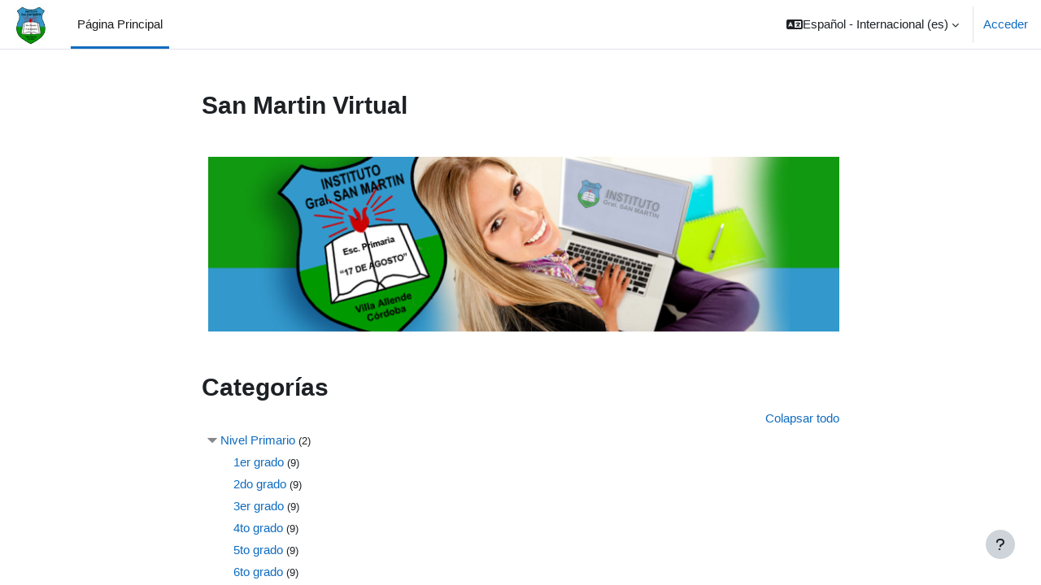

--- FILE ---
content_type: text/html; charset=utf-8
request_url: https://www.sanmartinvirtual.com.ar/
body_size: 8119
content:
<!DOCTYPE html>

<html  dir="ltr" lang="es" xml:lang="es">
<head>
    <title>Página Principal | SMV</title>
    <link rel="shortcut icon" href="https://www.sanmartinvirtual.com.ar/theme/image.php/boost/theme/1749641296/favicon" />
    <meta http-equiv="Content-Type" content="text/html; charset=utf-8" />
<meta name="keywords" content="moodle, Página Principal | SMV" />
<link rel="stylesheet" type="text/css" href="https://www.sanmartinvirtual.com.ar/theme/yui_combo.php?rollup/3.18.1/yui-moodlesimple.css" /><script id="firstthemesheet" type="text/css">/** Required in order to fix style inclusion problems in IE with YUI **/</script><link rel="stylesheet" type="text/css" href="https://www.sanmartinvirtual.com.ar/theme/styles.php/boost/1749641296_1/all" />
<script>
//<![CDATA[
var M = {}; M.yui = {};
M.pageloadstarttime = new Date();
M.cfg = {"wwwroot":"https:\/\/www.sanmartinvirtual.com.ar","homeurl":{},"sesskey":"D5oCmb8IhU","sessiontimeout":"7200","sessiontimeoutwarning":1200,"themerev":"1749641296","slasharguments":1,"theme":"boost","iconsystemmodule":"core\/icon_system_fontawesome","jsrev":"1749641296","admin":"admin","svgicons":true,"usertimezone":"Am\u00e9rica\/Argentina\/C\u00f3rdoba","language":"es","courseId":1,"courseContextId":2,"contextid":2,"contextInstanceId":1,"langrev":1766992564,"templaterev":"1749641296","developerdebug":true};var yui1ConfigFn = function(me) {if(/-skin|reset|fonts|grids|base/.test(me.name)){me.type='css';me.path=me.path.replace(/\.js/,'.css');me.path=me.path.replace(/\/yui2-skin/,'/assets/skins/sam/yui2-skin')}};
var yui2ConfigFn = function(me) {var parts=me.name.replace(/^moodle-/,'').split('-'),component=parts.shift(),module=parts[0],min='-min';if(/-(skin|core)$/.test(me.name)){parts.pop();me.type='css';min=''}
if(module){var filename=parts.join('-');me.path=component+'/'+module+'/'+filename+min+'.'+me.type}else{me.path=component+'/'+component+'.'+me.type}};
YUI_config = {"debug":true,"base":"https:\/\/www.sanmartinvirtual.com.ar\/lib\/yuilib\/3.18.1\/","comboBase":"https:\/\/www.sanmartinvirtual.com.ar\/theme\/yui_combo.php?","combine":true,"filter":"RAW","insertBefore":"firstthemesheet","groups":{"yui2":{"base":"https:\/\/www.sanmartinvirtual.com.ar\/lib\/yuilib\/2in3\/2.9.0\/build\/","comboBase":"https:\/\/www.sanmartinvirtual.com.ar\/theme\/yui_combo.php?","combine":true,"ext":false,"root":"2in3\/2.9.0\/build\/","patterns":{"yui2-":{"group":"yui2","configFn":yui1ConfigFn}}},"moodle":{"name":"moodle","base":"https:\/\/www.sanmartinvirtual.com.ar\/theme\/yui_combo.php?m\/1749641296\/","combine":true,"comboBase":"https:\/\/www.sanmartinvirtual.com.ar\/theme\/yui_combo.php?","ext":false,"root":"m\/1749641296\/","patterns":{"moodle-":{"group":"moodle","configFn":yui2ConfigFn}},"filter":"DEBUG","modules":{"moodle-core-actionmenu":{"requires":["base","event","node-event-simulate"]},"moodle-core-languninstallconfirm":{"requires":["base","node","moodle-core-notification-confirm","moodle-core-notification-alert"]},"moodle-core-chooserdialogue":{"requires":["base","panel","moodle-core-notification"]},"moodle-core-maintenancemodetimer":{"requires":["base","node"]},"moodle-core-lockscroll":{"requires":["plugin","base-build"]},"moodle-core-notification":{"requires":["moodle-core-notification-dialogue","moodle-core-notification-alert","moodle-core-notification-confirm","moodle-core-notification-exception","moodle-core-notification-ajaxexception"]},"moodle-core-notification-dialogue":{"requires":["base","node","panel","escape","event-key","dd-plugin","moodle-core-widget-focusafterclose","moodle-core-lockscroll"]},"moodle-core-notification-alert":{"requires":["moodle-core-notification-dialogue"]},"moodle-core-notification-confirm":{"requires":["moodle-core-notification-dialogue"]},"moodle-core-notification-exception":{"requires":["moodle-core-notification-dialogue"]},"moodle-core-notification-ajaxexception":{"requires":["moodle-core-notification-dialogue"]},"moodle-core-dragdrop":{"requires":["base","node","io","dom","dd","event-key","event-focus","moodle-core-notification"]},"moodle-core-formchangechecker":{"requires":["base","event-focus","moodle-core-event"]},"moodle-core-event":{"requires":["event-custom"]},"moodle-core-blocks":{"requires":["base","node","io","dom","dd","dd-scroll","moodle-core-dragdrop","moodle-core-notification"]},"moodle-core-handlebars":{"condition":{"trigger":"handlebars","when":"after"}},"moodle-core_availability-form":{"requires":["base","node","event","event-delegate","panel","moodle-core-notification-dialogue","json"]},"moodle-backup-backupselectall":{"requires":["node","event","node-event-simulate","anim"]},"moodle-backup-confirmcancel":{"requires":["node","node-event-simulate","moodle-core-notification-confirm"]},"moodle-course-categoryexpander":{"requires":["node","event-key"]},"moodle-course-management":{"requires":["base","node","io-base","moodle-core-notification-exception","json-parse","dd-constrain","dd-proxy","dd-drop","dd-delegate","node-event-delegate"]},"moodle-course-dragdrop":{"requires":["base","node","io","dom","dd","dd-scroll","moodle-core-dragdrop","moodle-core-notification","moodle-course-coursebase","moodle-course-util"]},"moodle-course-util":{"requires":["node"],"use":["moodle-course-util-base"],"submodules":{"moodle-course-util-base":{},"moodle-course-util-section":{"requires":["node","moodle-course-util-base"]},"moodle-course-util-cm":{"requires":["node","moodle-course-util-base"]}}},"moodle-form-dateselector":{"requires":["base","node","overlay","calendar"]},"moodle-form-shortforms":{"requires":["node","base","selector-css3","moodle-core-event"]},"moodle-question-chooser":{"requires":["moodle-core-chooserdialogue"]},"moodle-question-searchform":{"requires":["base","node"]},"moodle-question-preview":{"requires":["base","dom","event-delegate","event-key","core_question_engine"]},"moodle-availability_completion-form":{"requires":["base","node","event","moodle-core_availability-form"]},"moodle-availability_date-form":{"requires":["base","node","event","io","moodle-core_availability-form"]},"moodle-availability_grade-form":{"requires":["base","node","event","moodle-core_availability-form"]},"moodle-availability_group-form":{"requires":["base","node","event","moodle-core_availability-form"]},"moodle-availability_grouping-form":{"requires":["base","node","event","moodle-core_availability-form"]},"moodle-availability_profile-form":{"requires":["base","node","event","moodle-core_availability-form"]},"moodle-mod_assign-history":{"requires":["node","transition"]},"moodle-mod_quiz-quizbase":{"requires":["base","node"]},"moodle-mod_quiz-toolboxes":{"requires":["base","node","event","event-key","io","moodle-mod_quiz-quizbase","moodle-mod_quiz-util-slot","moodle-core-notification-ajaxexception"]},"moodle-mod_quiz-questionchooser":{"requires":["moodle-core-chooserdialogue","moodle-mod_quiz-util","querystring-parse"]},"moodle-mod_quiz-modform":{"requires":["base","node","event"]},"moodle-mod_quiz-autosave":{"requires":["base","node","event","event-valuechange","node-event-delegate","io-form"]},"moodle-mod_quiz-dragdrop":{"requires":["base","node","io","dom","dd","dd-scroll","moodle-core-dragdrop","moodle-core-notification","moodle-mod_quiz-quizbase","moodle-mod_quiz-util-base","moodle-mod_quiz-util-page","moodle-mod_quiz-util-slot","moodle-course-util"]},"moodle-mod_quiz-util":{"requires":["node","moodle-core-actionmenu"],"use":["moodle-mod_quiz-util-base"],"submodules":{"moodle-mod_quiz-util-base":{},"moodle-mod_quiz-util-slot":{"requires":["node","moodle-mod_quiz-util-base"]},"moodle-mod_quiz-util-page":{"requires":["node","moodle-mod_quiz-util-base"]}}},"moodle-message_airnotifier-toolboxes":{"requires":["base","node","io"]},"moodle-filter_glossary-autolinker":{"requires":["base","node","io-base","json-parse","event-delegate","overlay","moodle-core-event","moodle-core-notification-alert","moodle-core-notification-exception","moodle-core-notification-ajaxexception"]},"moodle-filter_mathjaxloader-loader":{"requires":["moodle-core-event"]},"moodle-editor_atto-editor":{"requires":["node","transition","io","overlay","escape","event","event-simulate","event-custom","node-event-html5","node-event-simulate","yui-throttle","moodle-core-notification-dialogue","moodle-core-notification-confirm","moodle-editor_atto-rangy","handlebars","timers","querystring-stringify"]},"moodle-editor_atto-plugin":{"requires":["node","base","escape","event","event-outside","handlebars","event-custom","timers","moodle-editor_atto-menu"]},"moodle-editor_atto-menu":{"requires":["moodle-core-notification-dialogue","node","event","event-custom"]},"moodle-editor_atto-rangy":{"requires":[]},"moodle-report_eventlist-eventfilter":{"requires":["base","event","node","node-event-delegate","datatable","autocomplete","autocomplete-filters"]},"moodle-report_loglive-fetchlogs":{"requires":["base","event","node","io","node-event-delegate"]},"moodle-gradereport_history-userselector":{"requires":["escape","event-delegate","event-key","handlebars","io-base","json-parse","moodle-core-notification-dialogue"]},"moodle-qbank_editquestion-chooser":{"requires":["moodle-core-chooserdialogue"]},"moodle-tool_lp-dragdrop-reorder":{"requires":["moodle-core-dragdrop"]},"moodle-assignfeedback_editpdf-editor":{"requires":["base","event","node","io","graphics","json","event-move","event-resize","transition","querystring-stringify-simple","moodle-core-notification-dialog","moodle-core-notification-alert","moodle-core-notification-warning","moodle-core-notification-exception","moodle-core-notification-ajaxexception"]},"moodle-atto_accessibilitychecker-button":{"requires":["color-base","moodle-editor_atto-plugin"]},"moodle-atto_accessibilityhelper-button":{"requires":["moodle-editor_atto-plugin"]},"moodle-atto_align-button":{"requires":["moodle-editor_atto-plugin"]},"moodle-atto_bold-button":{"requires":["moodle-editor_atto-plugin"]},"moodle-atto_charmap-button":{"requires":["moodle-editor_atto-plugin"]},"moodle-atto_clear-button":{"requires":["moodle-editor_atto-plugin"]},"moodle-atto_collapse-button":{"requires":["moodle-editor_atto-plugin"]},"moodle-atto_emojipicker-button":{"requires":["moodle-editor_atto-plugin"]},"moodle-atto_emoticon-button":{"requires":["moodle-editor_atto-plugin"]},"moodle-atto_equation-button":{"requires":["moodle-editor_atto-plugin","moodle-core-event","io","event-valuechange","tabview","array-extras"]},"moodle-atto_h5p-button":{"requires":["moodle-editor_atto-plugin"]},"moodle-atto_html-button":{"requires":["promise","moodle-editor_atto-plugin","moodle-atto_html-beautify","moodle-atto_html-codemirror","event-valuechange"]},"moodle-atto_html-codemirror":{"requires":["moodle-atto_html-codemirror-skin"]},"moodle-atto_html-beautify":{},"moodle-atto_image-button":{"requires":["moodle-editor_atto-plugin"]},"moodle-atto_indent-button":{"requires":["moodle-editor_atto-plugin"]},"moodle-atto_italic-button":{"requires":["moodle-editor_atto-plugin"]},"moodle-atto_link-button":{"requires":["moodle-editor_atto-plugin"]},"moodle-atto_managefiles-button":{"requires":["moodle-editor_atto-plugin"]},"moodle-atto_managefiles-usedfiles":{"requires":["node","escape"]},"moodle-atto_media-button":{"requires":["moodle-editor_atto-plugin","moodle-form-shortforms"]},"moodle-atto_noautolink-button":{"requires":["moodle-editor_atto-plugin"]},"moodle-atto_orderedlist-button":{"requires":["moodle-editor_atto-plugin"]},"moodle-atto_recordrtc-recording":{"requires":["moodle-atto_recordrtc-button"]},"moodle-atto_recordrtc-button":{"requires":["moodle-editor_atto-plugin","moodle-atto_recordrtc-recording"]},"moodle-atto_rtl-button":{"requires":["moodle-editor_atto-plugin"]},"moodle-atto_strike-button":{"requires":["moodle-editor_atto-plugin"]},"moodle-atto_subscript-button":{"requires":["moodle-editor_atto-plugin"]},"moodle-atto_superscript-button":{"requires":["moodle-editor_atto-plugin"]},"moodle-atto_table-button":{"requires":["moodle-editor_atto-plugin","moodle-editor_atto-menu","event","event-valuechange"]},"moodle-atto_title-button":{"requires":["moodle-editor_atto-plugin"]},"moodle-atto_underline-button":{"requires":["moodle-editor_atto-plugin"]},"moodle-atto_undo-button":{"requires":["moodle-editor_atto-plugin"]},"moodle-atto_unorderedlist-button":{"requires":["moodle-editor_atto-plugin"]}}},"gallery":{"name":"gallery","base":"https:\/\/www.sanmartinvirtual.com.ar\/lib\/yuilib\/gallery\/","combine":true,"comboBase":"https:\/\/www.sanmartinvirtual.com.ar\/theme\/yui_combo.php?","ext":false,"root":"gallery\/1749641296\/","patterns":{"gallery-":{"group":"gallery"}}}},"modules":{"core_filepicker":{"name":"core_filepicker","fullpath":"https:\/\/www.sanmartinvirtual.com.ar\/lib\/javascript.php\/1749641296\/repository\/filepicker.js","requires":["base","node","node-event-simulate","json","async-queue","io-base","io-upload-iframe","io-form","yui2-treeview","panel","cookie","datatable","datatable-sort","resize-plugin","dd-plugin","escape","moodle-core_filepicker","moodle-core-notification-dialogue"]},"core_comment":{"name":"core_comment","fullpath":"https:\/\/www.sanmartinvirtual.com.ar\/lib\/javascript.php\/1749641296\/comment\/comment.js","requires":["base","io-base","node","json","yui2-animation","overlay","escape"]},"mathjax":{"name":"mathjax","fullpath":"https:\/\/cdn.jsdelivr.net\/npm\/mathjax@2.7.9\/MathJax.js?delayStartupUntil=configured"}},"logInclude":[],"logExclude":[],"logLevel":null};
M.yui.loader = {modules: {}};

//]]>
</script>

    <meta name="viewport" content="width=device-width, initial-scale=1.0">
</head>
<body  id="page-site-index" class="limitedwidth format-site course path-site chrome dir-ltr lang-es yui-skin-sam yui3-skin-sam www-sanmartinvirtual-com-ar pagelayout-frontpage course-1 context-2 notloggedin uses-drawers">
<div class="toast-wrapper mx-auto py-0 fixed-top" role="status" aria-live="polite"></div>
<div id="page-wrapper" class="d-print-block">

    <div>
    <a class="sr-only sr-only-focusable" href="#maincontent">Salta al contenido principal</a>
</div><script src="https://www.sanmartinvirtual.com.ar/lib/javascript.php/1749641296/lib/polyfills/polyfill.js"></script>
<script src="https://www.sanmartinvirtual.com.ar/theme/yui_combo.php?rollup/3.18.1/yui-moodlesimple.js"></script><script src="https://www.sanmartinvirtual.com.ar/lib/javascript.php/1749641296/lib/javascript-static.js"></script>
<script>
//<![CDATA[
document.body.className += ' jsenabled';
//]]>
</script>



    <nav class="navbar fixed-top navbar-light bg-white navbar-expand" aria-label="Navegación del sitio">
    
        <button class="navbar-toggler aabtn d-block d-md-none px-1 my-1 border-0" data-toggler="drawers" data-action="toggle" data-target="theme_boost-drawers-primary">
            <span class="navbar-toggler-icon"></span>
            <span class="sr-only">Panel lateral</span>
        </button>
    
        <a href="https://www.sanmartinvirtual.com.ar/" class="navbar-brand d-none d-md-flex align-items-center m-0 mr-4 p-0 aabtn">
    
                <img src="https://www.sanmartinvirtual.com.ar/pluginfile.php/1/core_admin/logocompact/300x300/1749641296/logo_compacto.jpg" class="logo mr-1" alt="SMV">
        </a>
            <div class="primary-navigation">
                <nav class="moremenu navigation">
                    <ul id="moremenu-697102efe53b9-navbar-nav" role="menubar" class="nav more-nav navbar-nav">
                                <li data-key="home" class="nav-item" role="none" data-forceintomoremenu="false">
                                            <a role="menuitem" class="nav-link active "
                                                href="https://www.sanmartinvirtual.com.ar/"
                                                
                                                aria-current="true"
                                                
                                            >
                                                Página Principal
                                            </a>
                                </li>
                        <li role="none" class="nav-item dropdown dropdownmoremenu d-none" data-region="morebutton">
                            <a class="dropdown-toggle nav-link " href="#" id="moremenu-dropdown-697102efe53b9" role="menuitem" data-toggle="dropdown" aria-haspopup="true" aria-expanded="false" tabindex="-1">
                                Más
                            </a>
                            <ul class="dropdown-menu dropdown-menu-left" data-region="moredropdown" aria-labelledby="moremenu-dropdown-697102efe53b9" role="menu">
                            </ul>
                        </li>
                    </ul>
                </nav>
            </div>
    
        <ul class="navbar-nav d-none d-md-flex my-1 px-1">
            <!-- page_heading_menu -->
            
        </ul>
    
        <div id="usernavigation" class="navbar-nav ml-auto">
                <div class="langmenu">
                    <div class="dropdown show">
                        <a href="#" role="button" id="lang-menu-toggle" data-toggle="dropdown" aria-label="Idioma" aria-haspopup="true" aria-controls="lang-action-menu" class="btn dropdown-toggle">
                            <i class="icon fa fa-language fa-fw mr-1" aria-hidden="true"></i>
                            <span class="langbutton">
                                Español - Internacional ‎(es)‎
                            </span>
                            <b class="caret"></b>
                        </a>
                        <div role="menu" aria-labelledby="lang-menu-toggle" id="lang-action-menu" class="dropdown-menu dropdown-menu-right">
                                    <a href="https://www.sanmartinvirtual.com.ar/?lang=en" class="dropdown-item pl-5" role="menuitem" 
                                            lang="en" >
                                        English ‎(en)‎
                                    </a>
                                    <a href="#" class="dropdown-item pl-5" role="menuitem" aria-current="true"
                                            >
                                        Español - Internacional ‎(es)‎
                                    </a>
                        </div>
                    </div>
                </div>
                <div class="divider border-left h-75 align-self-center mx-1"></div>
            
            <div class="d-flex align-items-stretch usermenu-container" data-region="usermenu">
                    <div class="usermenu">
                            <span class="login pl-2">
                                    <a href="https://www.sanmartinvirtual.com.ar/login/index.php">Acceder</a>
                            </span>
                    </div>
            </div>
            
        </div>
    </nav>
    

<div  class="drawer drawer-left drawer-primary d-print-none not-initialized" data-region="fixed-drawer" id="theme_boost-drawers-primary" data-preference="" data-state="show-drawer-primary" data-forceopen="0" data-close-on-resize="1">
    <div class="drawerheader">
        <button
            class="btn drawertoggle icon-no-margin hidden"
            data-toggler="drawers"
            data-action="closedrawer"
            data-target="theme_boost-drawers-primary"
            data-toggle="tooltip"
            data-placement="right"
            title="Cerrar caja"
        >
            <i class="icon fa fa-times fa-fw " aria-hidden="true"  ></i>
        </button>
                    <img src="https://www.sanmartinvirtual.com.ar/pluginfile.php/1/core_admin/logocompact/300x300/1749641296/logo_compacto.jpg" class="logo py-1 h-100" alt="SMV">

    </div>
    <div class="drawercontent drag-container" data-usertour="scroller">
                <div class="list-group">
                <a href="https://www.sanmartinvirtual.com.ar/" class="list-group-item list-group-item-action active " aria-current="true">
                    Página Principal
                </a>
        </div>

    </div>
</div>
    <div id="page" data-region="mainpage" data-usertour="scroller" class="drawers   drag-container">
        <div id="topofscroll" class="main-inner">
            <div class="drawer-toggles d-flex">
            </div>
            <header id="page-header" class="header-maxwidth d-print-none">
    <div class="w-100">
        <div class="d-flex flex-wrap">
            <div class="ml-auto d-flex">
                
            </div>
            <div id="course-header">
                
            </div>
        </div>
        <div class="d-flex align-items-center">
                    <div class="mr-auto">
                        <div class="page-context-header"><div class="page-header-headings"><h1 class="h2">San Martin Virtual</h1></div></div>
                    </div>
            <div class="header-actions-container ml-auto" data-region="header-actions-container">
            </div>
        </div>
    </div>
</header>
            <div id="page-content" class="pb-3 d-print-block">
                <div id="region-main-box">
                    <section id="region-main" aria-label="Contenido">

                        <span class="notifications" id="user-notifications"></span>
                        <div role="main"><span id="maincontent"></span><div class="course-content">
    <div class="sitetopic">
        <ul class="topics frontpage">
                <li id="section-1"
                    class="section course-section main  clearfix
                             
                            "
                    data-sectionid="1"
                    data-sectionreturnid="1"
                    data-for="section"
                    data-id="532"
                    data-number="1"
                >
                    <div class="course-section-header d-flex"
                        data-for="section_title"
                        data-id="532"
                        data-number="1"
                    >
                            <div data-region="sectionbadges" class="sectionbadges d-flex align-items-center">
                            </div>
                            </div>
                            <div id="coursecontentcollapse1"
                                class="content 
                                    
                                ">
                                <div class=" my-3" data-for="sectioninfo">
                                            <div class="course-description-item summarytext">
                                                <div class="description-inner">
                                                    <div class="no-overflow"><p><img src="https://www.sanmartinvirtual.com.ar/pluginfile.php/2/course/section/532/home.jpg" alt="" width="1600" height="438" role="presentation" class="img-responsive atto_image_button_text-bottom"><br></p></div>
                                                </div>
                                            </div>
                                        <div class="section_availability course-description-item">
                                        </div>
                            </div>
                                    <ul class="section m-0 p-0 img-text " data-for="cmlist">
                                        </ul>
                            
                    </div>
                </li>
        </ul>
    </div>
</div><a class="skip-block skip aabtn" href="#skipcategories">Salta categorías</a><div id="frontpage-category-names"><h2>Categorías</h2><div class="course_category_tree clearfix frontpage-category-names"><div class="collapsible-actions"><a class="collapseexpand aabtn collapse-all" href="#">Colapsar todo</a></div><div class="content"><div class="subcategories"><div class="category loaded with_children" data-categoryid="20" data-depth="1" data-showcourses="5" data-type="0"><div class="info"><h3 class="categoryname aabtn"><a href="https://www.sanmartinvirtual.com.ar/course/index.php?categoryid=20">Nivel Primario</a><span title="Número de cursos" class="numberofcourse"> (2)</span></h3></div><div class="content"><div class="subcategories"><div class="category notloaded" data-categoryid="29" data-depth="2" data-showcourses="5" data-type="0"><div class="info"><h4 class="categoryname aabtn"><a href="https://www.sanmartinvirtual.com.ar/course/index.php?categoryid=29">1er grado</a><span title="Número de cursos" class="numberofcourse"> (9)</span></h4></div><div class="content"></div></div><div class="category notloaded" data-categoryid="30" data-depth="2" data-showcourses="5" data-type="0"><div class="info"><h4 class="categoryname aabtn"><a href="https://www.sanmartinvirtual.com.ar/course/index.php?categoryid=30">2do grado</a><span title="Número de cursos" class="numberofcourse"> (9)</span></h4></div><div class="content"></div></div><div class="category notloaded" data-categoryid="31" data-depth="2" data-showcourses="5" data-type="0"><div class="info"><h4 class="categoryname aabtn"><a href="https://www.sanmartinvirtual.com.ar/course/index.php?categoryid=31">3er grado</a><span title="Número de cursos" class="numberofcourse"> (9)</span></h4></div><div class="content"></div></div><div class="category notloaded" data-categoryid="32" data-depth="2" data-showcourses="5" data-type="0"><div class="info"><h4 class="categoryname aabtn"><a href="https://www.sanmartinvirtual.com.ar/course/index.php?categoryid=32">4to grado</a><span title="Número de cursos" class="numberofcourse"> (9)</span></h4></div><div class="content"></div></div><div class="category notloaded" data-categoryid="33" data-depth="2" data-showcourses="5" data-type="0"><div class="info"><h4 class="categoryname aabtn"><a href="https://www.sanmartinvirtual.com.ar/course/index.php?categoryid=33">5to grado</a><span title="Número de cursos" class="numberofcourse"> (9)</span></h4></div><div class="content"></div></div><div class="category notloaded" data-categoryid="34" data-depth="2" data-showcourses="5" data-type="0"><div class="info"><h4 class="categoryname aabtn"><a href="https://www.sanmartinvirtual.com.ar/course/index.php?categoryid=34">6to grado</a><span title="Número de cursos" class="numberofcourse"> (9)</span></h4></div><div class="content"></div></div></div></div></div><div class="category loaded with_children" data-categoryid="18" data-depth="1" data-showcourses="5" data-type="0"><div class="info"><h3 class="categoryname aabtn"><a href="https://www.sanmartinvirtual.com.ar/course/index.php?categoryid=18">Nivel Secundario</a><span title="Número de cursos" class="numberofcourse"> (1)</span></h3></div><div class="content"><div class="subcategories"><div class="category notloaded with_children collapsed" data-categoryid="60" data-depth="2" data-showcourses="5" data-type="0"><div class="info"><h4 class="categoryname aabtn"><a href="https://www.sanmartinvirtual.com.ar/course/index.php?categoryid=60">1er año</a></h4></div><div class="content"></div></div><div class="category notloaded with_children collapsed" data-categoryid="61" data-depth="2" data-showcourses="5" data-type="0"><div class="info"><h4 class="categoryname aabtn"><a href="https://www.sanmartinvirtual.com.ar/course/index.php?categoryid=61">2do año</a></h4></div><div class="content"></div></div><div class="category notloaded with_children collapsed" data-categoryid="62" data-depth="2" data-showcourses="5" data-type="0"><div class="info"><h4 class="categoryname aabtn"><a href="https://www.sanmartinvirtual.com.ar/course/index.php?categoryid=62">3er año</a></h4></div><div class="content"></div></div><div class="category notloaded with_children collapsed" data-categoryid="66" data-depth="2" data-showcourses="5" data-type="0"><div class="info"><h4 class="categoryname aabtn"><a href="https://www.sanmartinvirtual.com.ar/course/index.php?categoryid=66">ORIENTACIÓN CIENCIAS SOCIALES</a></h4></div><div class="content"></div></div><div class="category notloaded with_children collapsed" data-categoryid="67" data-depth="2" data-showcourses="5" data-type="0"><div class="info"><h4 class="categoryname aabtn"><a href="https://www.sanmartinvirtual.com.ar/course/index.php?categoryid=67">ORIENTACIÓN CIENCIAS NATURALES</a></h4></div><div class="content"></div></div><div class="category notloaded with_children collapsed" data-categoryid="101" data-depth="2" data-showcourses="5" data-type="0"><div class="info"><h4 class="categoryname aabtn"><a href="https://www.sanmartinvirtual.com.ar/course/index.php?categoryid=101">Programas</a></h4></div><div class="content"></div></div></div></div></div><div class="category loaded with_children" data-categoryid="19" data-depth="1" data-showcourses="5" data-type="0"><div class="info"><h3 class="categoryname aabtn"><a href="https://www.sanmartinvirtual.com.ar/course/index.php?categoryid=19">Nivel Superior</a></h3></div><div class="content"><div class="subcategories"><div class="category notloaded with_children collapsed" data-categoryid="11" data-depth="2" data-showcourses="5" data-type="0"><div class="info"><h4 class="categoryname aabtn"><a href="https://www.sanmartinvirtual.com.ar/course/index.php?categoryid=11">Profesorado de educación inicial</a></h4></div><div class="content"></div></div><div class="category notloaded with_children collapsed" data-categoryid="10" data-depth="2" data-showcourses="5" data-type="0"><div class="info"><h4 class="categoryname aabtn"><a href="https://www.sanmartinvirtual.com.ar/course/index.php?categoryid=10">Profesorado de educación primaria</a></h4></div><div class="content"></div></div><div class="category notloaded" data-categoryid="16" data-depth="2" data-showcourses="5" data-type="0"><div class="info"><h4 class="categoryname aabtn"><a href="https://www.sanmartinvirtual.com.ar/course/index.php?categoryid=16">Información para profesores</a><span title="Número de cursos" class="numberofcourse"> (2)</span></h4></div><div class="content"></div></div><div class="category notloaded" data-categoryid="17" data-depth="2" data-showcourses="5" data-type="0"><div class="info"><h4 class="categoryname aabtn"><a href="https://www.sanmartinvirtual.com.ar/course/index.php?categoryid=17">Materias Compartidas</a><span title="Número de cursos" class="numberofcourse"> (6)</span></h4></div><div class="content"></div></div><div class="category notloaded" data-categoryid="108" data-depth="2" data-showcourses="5" data-type="0"><div class="info"><h4 class="categoryname aabtn"><a href="https://www.sanmartinvirtual.com.ar/course/index.php?categoryid=108">ESPACIOS DE CAPACITACIÓN</a><span title="Número de cursos" class="numberofcourse"> (1)</span></h4></div><div class="content"></div></div><div class="category notloaded" data-categoryid="109" data-depth="2" data-showcourses="5" data-type="0"><div class="info"><h4 class="categoryname aabtn"><a href="https://www.sanmartinvirtual.com.ar/course/index.php?categoryid=109">SEMINARIO DE INGRESO 2026</a><span title="Número de cursos" class="numberofcourse"> (3)</span></h4></div><div class="content"></div></div></div></div></div></div></div></div></div><span class="skip-block-to" id="skipcategories"></span><br /></div>
                        
                        

                    </section>
                </div>
            </div>
        </div>
        
        <footer id="page-footer" class="footer-popover bg-white">
            <div data-region="footer-container-popover">
                <button class="btn btn-icon bg-secondary icon-no-margin btn-footer-popover" data-action="footer-popover" aria-label="Mostrar pie de página">
                    <i class="icon fa fa-question fa-fw " aria-hidden="true"  ></i>
                </button>
            </div>
            <div class="footer-content-popover container" data-region="footer-content-popover">
                    <div class="footer-section p-3 border-bottom">
        
        
                            <div class="footer-support-link"><a href="https://www.sanmartinvirtual.com.ar/user/contactsitesupport.php"><i class="icon fa fa-envelope-o fa-fw " aria-hidden="true"  ></i>Contactar con el soporte del sitio</a></div>
                    </div>
                <div class="footer-section p-3 border-bottom">
                    <div class="logininfo">
                        <div class="logininfo">Usted no se ha identificado. (<a href="https://www.sanmartinvirtual.com.ar/login/index.php">Acceder</a>)</div>
                    </div>
                    <div class="tool_usertours-resettourcontainer">
                    </div>
        
                    <div class="tool_dataprivacy"><a href="https://www.sanmartinvirtual.com.ar/admin/tool/dataprivacy/summary.php">Resumen de retención de datos</a></div><a class="mobilelink" href="https://download.moodle.org/mobile?version=2023042411&amp;lang=es&amp;iosappid=633359593&amp;androidappid=com.moodle.moodlemobile">Descargar la app para dispositivos móviles</a>
                    <script>
//<![CDATA[
var require = {
    baseUrl : 'https://www.sanmartinvirtual.com.ar/lib/requirejs.php/1749641296/',
    // We only support AMD modules with an explicit define() statement.
    enforceDefine: true,
    skipDataMain: true,
    waitSeconds : 0,

    paths: {
        jquery: 'https://www.sanmartinvirtual.com.ar/lib/javascript.php/1749641296/lib/jquery/jquery-3.6.4.min',
        jqueryui: 'https://www.sanmartinvirtual.com.ar/lib/javascript.php/1749641296/lib/jquery/ui-1.13.2/jquery-ui.min',
        jqueryprivate: 'https://www.sanmartinvirtual.com.ar/lib/javascript.php/1749641296/lib/requirejs/jquery-private'
    },

    // Custom jquery config map.
    map: {
      // '*' means all modules will get 'jqueryprivate'
      // for their 'jquery' dependency.
      '*': { jquery: 'jqueryprivate' },
      // Stub module for 'process'. This is a workaround for a bug in MathJax (see MDL-60458).
      '*': { process: 'core/first' },

      // 'jquery-private' wants the real jQuery module
      // though. If this line was not here, there would
      // be an unresolvable cyclic dependency.
      jqueryprivate: { jquery: 'jquery' }
    }
};

//]]>
</script>
<script src="https://www.sanmartinvirtual.com.ar/lib/javascript.php/1749641296/lib/requirejs/require.min.js"></script>
<script>
//<![CDATA[
M.util.js_pending("core/first");
require(['core/first'], function() {
require(['core/prefetch'])
;
require(["media_videojs/loader"], function(loader) {
    loader.setUp('es');
});;

    require(['core/moremenu'], function(moremenu) {
        moremenu(document.querySelector('#moremenu-697102efe53b9-navbar-nav'));
    });
;

    require(['core/usermenu'], function(UserMenu) {
        UserMenu.init();
    });
;

require(['theme_boost/drawers']);
;

require(['theme_boost/footer-popover'], function(FooterPopover) {
    FooterPopover.init();
});
;

M.util.js_pending('theme_boost/loader');
require(['theme_boost/loader', 'theme_boost/drawer'], function(Loader, Drawer) {
    Drawer.init();
    M.util.js_complete('theme_boost/loader');
});
;
M.util.js_pending('core/notification'); require(['core/notification'], function(amd) {amd.init(2, []); M.util.js_complete('core/notification');});;
M.util.js_pending('core/log'); require(['core/log'], function(amd) {amd.setConfig({"level":"trace"}); M.util.js_complete('core/log');});;
M.util.js_pending('core/page_global'); require(['core/page_global'], function(amd) {amd.init(); M.util.js_complete('core/page_global');});;
M.util.js_pending('core/utility'); require(['core/utility'], function(amd) {M.util.js_complete('core/utility');});;
M.util.js_pending('core/storage_validation'); require(['core/storage_validation'], function(amd) {amd.init(null); M.util.js_complete('core/storage_validation');});
    M.util.js_complete("core/first");
});
//]]>
</script>
<script>
//<![CDATA[
M.str = {"moodle":{"lastmodified":"\u00daltima modificaci\u00f3n","name":"Nombre","error":"Error","info":"Informaci\u00f3n","yes":"S\u00ed","no":"No","cancel":"Cancelar","collapseall":"Colapsar todo","expandall":"Expandir todo","confirm":"Confirmar","areyousure":"\u00bfEst\u00e1 seguro?","closebuttontitle":"Cerrar","unknownerror":"Error desconocido","file":"Archivo","url":"URL"},"repository":{"type":"Tipo","size":"Tama\u00f1o","invalidjson":"Cadena JSON no v\u00e1lida","nofilesattached":"No se han adjuntado archivos","filepicker":"Selector de archivos","logout":"Salir","nofilesavailable":"No hay archivos disponibles","norepositoriesavailable":"Lo sentimos, ninguno de sus repositorios actuales puede devolver archivos en el formato solicitado.","fileexistsdialogheader":"El archivo existe","fileexistsdialog_editor":"Un archivo con ese nombre ha sido anexado al texto que Usted est\u00e1 editando","fileexistsdialog_filemanager":"Ya ha sido anexado un archivo con ese nombre","renameto":"Cambiar el nombre a \"{$a}\"","referencesexist":"Existen {$a} enlaces a este archivo","select":"Seleccionar"},"admin":{"confirmdeletecomments":"\u00bfSeguro que quiere eliminar el\/los comentario(s) seleccionados?","confirmation":"Confirmaci\u00f3n"},"debug":{"debuginfo":"Informaci\u00f3n de depuraci\u00f3n","line":"L\u00ednea","stacktrace":"Trazado de la pila (stack)"},"langconfig":{"labelsep":":"}};
//]]>
</script>
<script>
//<![CDATA[
(function() {Y.use("moodle-filter_mathjaxloader-loader",function() {M.filter_mathjaxloader.configure({"mathjaxconfig":"\nMathJax.Hub.Config({\n    config: [\"Accessible.js\", \"Safe.js\"],\n    errorSettings: { message: [\"!\"] },\n    skipStartupTypeset: true,\n    messageStyle: \"none\"\n});\n","lang":"es"});
});
M.util.help_popups.setup(Y);
Y.use("moodle-course-categoryexpander",function() {Y.Moodle.course.categoryexpander.init();
});
 M.util.js_pending('random697102efe89402'); Y.on('domready', function() { M.util.js_complete("init");  M.util.js_complete('random697102efe89402'); });
})();
//]]>
</script>

                </div>
                <div class="footer-section p-3">
                    <div>Desarrollado por <a href="https://moodle.com">Moodle</a></div>
                </div>
            </div>
        
            <div class="footer-content-debugging footer-dark bg-dark text-light">
                <div class="container-fluid footer-dark-inner">
                    
                </div>
            </div>
        </footer>
    </div>
    
</div>

</body>
</html>